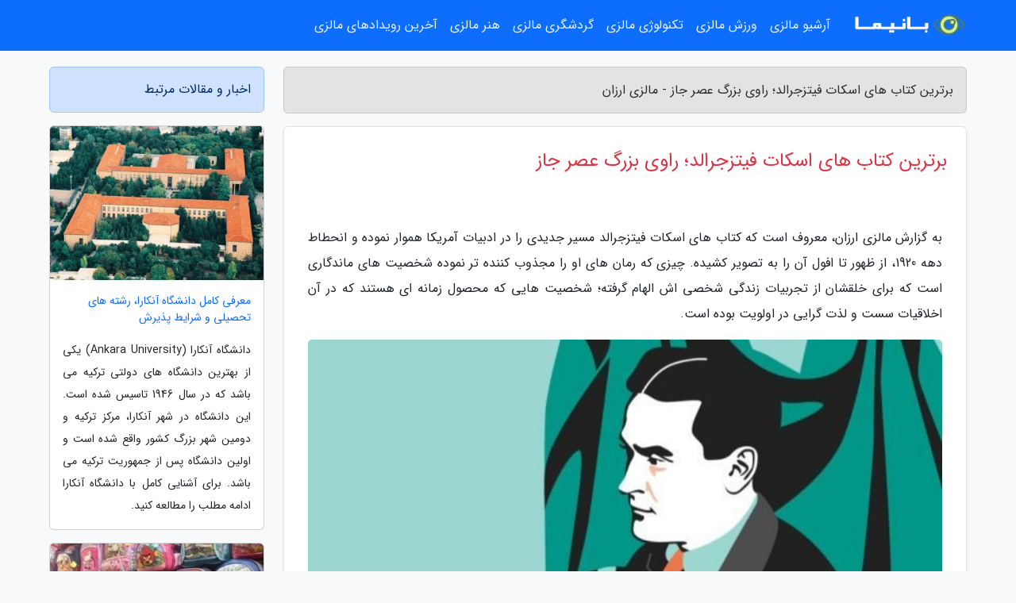

--- FILE ---
content_type: text/html; charset=UTF-8
request_url: https://malaysianet65.ir/post/%D8%A8%D9%87%D8%AA%D8%B1%DB%8C%D9%86-%DA%A9%D8%AA%D8%A7%D8%A8-%D9%87%D8%A7%DB%8C-%D8%A7%D8%B3%DA%A9%D8%A7%D8%AA-%D9%81%DB%8C%D8%AA%D8%B2%D8%AC%D8%B1%D8%A7%D9%84%D8%AF-6957
body_size: 12561
content:
<!doctype html>
<html dir="rtl">
<head prefix="og: http://ogp.me/ns# fb: http://ogp.me/ns/fb# article: http://ogp.me/ns/article#">
<meta charset="utf-8" >
<title>برترین کتاب های اسکات فیتزجرالد؛ راوی بزرگ عصر جاز - مالزی ارزان</title>
<meta name="robots" content="index" >
<link rel="canonical" href="https://malaysianet65.ir/post/%D8%A8%D9%87%D8%AA%D8%B1%DB%8C%D9%86-%DA%A9%D8%AA%D8%A7%D8%A8-%D9%87%D8%A7%DB%8C-%D8%A7%D8%B3%DA%A9%D8%A7%D8%AA-%D9%81%DB%8C%D8%AA%D8%B2%D8%AC%D8%B1%D8%A7%D9%84%D8%AF-6957" >
<meta property="og:url" content="https://malaysianet65.ir/post/%D8%A8%D9%87%D8%AA%D8%B1%DB%8C%D9%86-%DA%A9%D8%AA%D8%A7%D8%A8-%D9%87%D8%A7%DB%8C-%D8%A7%D8%B3%DA%A9%D8%A7%D8%AA-%D9%81%DB%8C%D8%AA%D8%B2%D8%AC%D8%B1%D8%A7%D9%84%D8%AF-6957" >
	
<meta http-equiv="X-UA-Compatible" content="IE=edge">
<meta name="viewport" content="width=device-width, initial-scale=1.0" >	
<link rel="stylesheet" href="/module/template/framework/css/bootstrap.rtl.min.css" type="text/css" >
<link rel="stylesheet" type="text/css" href="/module/template/framework/css/style.css" >	
<meta name="twitter:card" content="summary_large_image" >
<meta name="twitter:domain" content="malaysianet65.ir" >
<meta property="og:type" content="article">
<meta property="article:publisher" content="https://malaysianet65.ir" >
<meta property="og:title" content="برترین کتاب های اسکات فیتزجرالد؛ راوی بزرگ عصر جاز - مالزی ارزان" >
<meta property="fb:app_id" content="1147311521992329" >
<meta property="og:image" content="https://malaysianet65.ir/upload/2023/10/29/632c626f3ea6a86aa-fcf8de24921e-5081e43dd99.jpg" >
<meta property="og:site_name" content="مالزی ارزان" >
<meta name="description" content="معروف است که کتاب های اسکات فیتزجرالد مسیر جدیدی را در ادبیات آمریکا هموار نموده و انحطاط دهه 1920، از ظهور تا افول آن را به تصویر کشیده. چیزی که رمان های او را مجذوب کننده - مالزی ارزان" >
<meta property="og:description" content="معروف است که کتاب های اسکات فیتزجرالد مسیر جدیدی را در ادبیات آمریکا هموار نموده و انحطاط دهه 1920، از ظهور تا افول آن را به تصویر کشیده. چیزی که رمان های او را مجذوب کننده - مالزی ارزان"  >
  
<script src="/module/template/framework/js/function.js?lastmod=1768775055"></script>


<link rel="icon" href="/favicon.ico" type="image/x-icon">
<link rel="stylesheet" href="/module/template/framework/css/fontawesome.css">
<!--[if lt IE 9]>
<script src="/module/template/framework/js/bootstrap/html5shiv.min.js" ></script>
<script src="/module/template/framework/js/bootstrap/respond.min.js" ></script>
<![endif]-->
</head>
<body class="bg-light">
<div class="container-fluid bg-light position-relative pt-5">	
<div id="sitebody" class="mt-3">
<header>
<div class="row header">
<div class="col-sm-12">
</div>	
</div>	
</header><div class="row main-content">
<div class="container">
<div class="row">
<div class="col-lg-9 col-md-8 mb-5">
<article>	
<div class="breadcrumb alert alert-secondary">
<h1 class="h6 m-0"> 	
برترین کتاب های اسکات فیتزجرالد؛ راوی بزرگ عصر جاز - مالزی ارزان</h1>	
</div>
	
<div>
<div class="card shadow-sm border rounded p-0 mb-5 bg-white text-dark w-100 position-relative">
<h2 class="p-4 h4 text-danger mb-n4">برترین کتاب های اسکات فیتزجرالد؛ راوی بزرگ عصر جاز</h2>
<div class="custom-content card-body">
<div class="card-text">
<p>به گزارش مالزی ارزان، معروف است که کتاب های اسکات فیتزجرالد مسیر جدیدی را در ادبیات آمریکا هموار نموده و انحطاط دهه 1920، از ظهور تا افول آن را به تصویر کشیده. چیزی که رمان های او را مجذوب کننده تر نموده شخصیت های ماندگاری است که برای خلقشان از تجربیات زندگی شخصی اش الهام گرفته؛ شخصیت هایی که محصول زمانه ای هستند که در آن اخلاقیات سست و لذت گرایی در اولویت بوده است.</p></div>	
<picture>	
<source media="(max-width: 480px)" srcset="/upload/2023/10/29/cache/thum_632c626f3ea6a86aa-fcf8de24921e-5081e43dd99.jpg">
<img src="https://malaysianet65.ir/upload/2023/10/29/632c626f3ea6a86aa-fcf8de24921e-5081e43dd99.jpg" alt="برترین کتاب های اسکات فیتزجرالد؛ راوی بزرگ عصر جاز" class="card-img-top" title="بهترین کتاب های اسکات فیتزجرالد؛ راوی بزرگ عصر جاز">
</picture>	

<div class="card-text mt-3">	
<h2>زندگی نامه اسکات فیتزجرالد</h2><p>فرانسیس اسکات کی فیتزجرالد در 24 سپتامبر 1896 در سینت پال مینه سوتا به جهان آمد. پدرش، ادوارد، اهل مریلند بود و به جنوب قدیمی و ارزش های آن وفادار. مادرش، مری (مولی) مک کویلان، دختر یک مهاجر ایرلندی ثروتمند بود. ادوارد فیتزجرالد وقتی به عنوان تولیدنماینده مبلمان حصیری در سینت پال باخت فروشنده Procter & Gamble در شمال نیویورک شد. پس از اخراج او در سال 1908، زمانی که پسرش دوازده ساله بود، خانواده به سینت پال بازگشتند و در پناه ارثیه مولی فیتزجرالد زندگی کردند. فیتزجرالد در آموزشگاه سینت پال حضور یافت. اولین نوشته او که یک داستان پلیسی بود در 13 سالگی در روزنامه مدرسه منتشر شد.</p><p>بین سال های 1911-1913 او به مدرسه نیومن، یک مدرسه مقدماتی کاتولیک در نیوجرسی می رفت. در آنجا بود که با پدر سیگورنی فی دیدار کرد. او جاه طلبی های فیتزجرالد برای تمایز و پیروزیت شخصی را تشویق می کرد. فیتزجرالد وارد پرینستون شد اما چون سودای ادبیات در سر داشت از تحصیل غافل بود. او متن ها و اشعار موزیکالی برای پرینستون تراینگل کلاب می نوشت و در مجله طنز پرینستون تایگر و مجله ادبی ناسائو مشارکت داشت. دوستان دانشگاهی او ادموند ویلسون و جان پیل بیشاپ بودند. فیتزجرالد شرایط تحصیلی مناسبی نداشت و بعید بود که فارغ التحصیل گردد. در سال 1917 به ارتش پیوست و به عنوان ستوان دوم در پیاده نظام مشغول شد. از آنجا که متقاعد شده بود در جنگ خواهد مرد، به سرعت رمانی به نام خودپرست های رمانتیک نوشت. اما رمان از سوی اسکریبنرز رد شد. البته آن ها اصالت رمان را ستودند و درخواست کردند که پس از بازبینی مجددا ارسال گردد.</p><p>در ژوئن 1918 فیتزجرالد به کمپ شریدان، نزدیک مونتگمری آلاباما منتقل شد. در آنجا عاشق یک خوشگل جنوبی هجده ساله به نام زلدا سایر شد که کوچکترین دختر یک خانواده سرشناس بود. این عاشقانه امیدهای فیتزجرالد برای پیروزیت رمانش را تشدید کرد اما رمان پس از بازبینی دوم هم رد شد. جنگ درست قبل از اعزام او به خارج از کشور خاتمه یافت. پس از ترخیص در سال 1919 او به شهر نیویورک رفت تا برای عروسی پول جمع کند. زلدا که نمی خواست منتظر بماند تا فیتزجرالد در تجارت تبلیغات پیروز گردد و تمایلی به زندگی با حقوق اندک هم نداشت، نامزدی را به هم زد.</p><p>فیتزجرالد در ژوئیه 1919 کار خود را ترک کرد و به سینت پال بازگشت تا رمان این سوی بهشت را بازنویسی کند. بالاخره رمان در ماه سپتامبر به وسیله ویراستار ماکسول پرکینز از Scribners پذیرفته شد. در سال 1919، فیتزجرالد با یاری هارولد اوبر کار خود را به عنوان نویسنده داستان های عامه پسند در مجلات پرتیراژ آغاز کرد. او رمان نویسی را به حالت تعلیق درآورد تا بر نوشتن داستان های پول ساز تمرکز کند و تا آخر عمر هم به این کار ادامه داد. برترین بازار داستان های او روزنامه ستردی ایونینگ پست بود.</p><p>در مارس 1920، انتشار این سوی بهشت    فیتزجرالد را تقریباً یک شبه به معروفیت رساند. او یک هفته بعد در نیویورک با زلدا ازدواج کرد. آن ها به عنوان افراد مشهور جوان زندگی عجیب و غریبی داشتند. فیتزجرالد در پی معروفیت ادبی درخوری می گشت اما تصویری که از خود ساخته بود مانع رسیدن به این معروفیت بود. پس از گذراندن یک تابستان در وست پورت، آن ها به شهر نیویورک نقل مکان کردند، جایی که فیتزجرالد دومین رمان خود، زیبا و ملعون را نوشت. در سال 1921 زلدا باردار شد و آن ها اولین سفر خود را به اروپا انجام دادند. سپس در اکتبر همان سال برای تولد تنها فرزندشان، فرانسیس اسکات (اسکاتی)، در سینت پال ساکن شدند.</p><p>خانواده فیتزجرالد انتظار داشتند که از نمایشنامه فیتزجرالد (سبزیجات) ثروتمند شوند. بنابراین به گریت نک لانگ آیلند، نزدیک برادوی نقل مکان کردند. با این حال، این اتفاق نیفتاد و فیتزجرالد دوباره در نوامبر 1923 برای پرداخت بدهی های خود به نوشتن داستان های کوتاه روی آورد. حواس پرتی های گریت نک و نیویورک مانع از پیشرفت او در رمان سوم بود به خصوص که مدام هم می نوشید و رسما دائم الخمر محسوب می شد.</p><p>معروفیت فیتزجرالد به عنوان یک الکلی دست صاحب نظران ادبی را در ستایشش بسته بود. با این حال، سبک روشن، غنایی، رنگارنگ و شوخ او احساسات را برمی انگیخت. موضوع اصلی کار او آرمان بود (ایده آلیسمی که او معتقد بود شخصیت آمریکایی را تعریف می نماید). فیتزجرالد به عنوان یک مورخ اجتماعی، با عصر جاز یکی شده بود. عصری که آن را عصر معجزات، عصر هنر، عصر افراط و طنز توصیف می کرد.</p><p>در بهار سال 1924، خانواده فیتزجرالد برای آرامش به فرانسه سفر کردند. او گتسبی بزرگ را در حالی که در Valescure زندگی می کرد، نوشت. در همین دوران رابطه آن ها به علت روابط مشکوک زلدا تیره شد. فیتزجرالدها زمانی که در فرانسه بودند با جرالد و سارا مورفی مهاجران ثروتمند و فرهیخته آمریکایی دوست شدند. پس از گذراندن زمستان 1924-1925 در رم، جایی که او گتسبی بزرگ را بازبینی کرد، به پاریس رفتند. رمان در آوریل منتشر شد و اگرچه کتاب مورد تحسین منتقدان نهاده شد اما فروشش ناامیدنماینده بود. البته حقوق صحنه و فیلم عایدیی اضافی به همراه داشت.</p><p>در پاریس فیتزجرالد، همینگوی را دیدار کرد و با او دوست شد. خانواده، تا خاتمه سال 1926 در فرانسه باقی ماندند. در این مدت و در حالی که رفتار زلدا به طور فزاینده ای عجیب و غریب می شد، اسکات روی رمان چهارم خود کار می کرد. تا اینکه آن ها برای فرار از حواس پرتی های فرانسه مجددا به آمریکا بازگشتند اما آنجا هم توفیقی نیافتند. کوشش فیتزجرالد برای فیلمنامه نویسی در هالیوود ناپیروز بود. در بهار 1927 عمارتی را در نزدیکی ویلمینگتون اجاره کردند، و به مدت دو سال در آنجا ماندند. در این مدت، زلدا آغاز به آموزش باله کرد تا یک رقصنده حرفه ای گردد. آن ها در بهار 1929 به فرانسه بازگشتند. کار شدید باله به سلامتی زلدا آسیب رسانده بود. زلدا در سپتامبر 1931 پس از تجربه اولین فروپاشی روانی در سوئیس در کلینیک Prangins تحت درمان نهاده شد و اسکات هم در هتل های سوئیس زندگی می کرد. کار روی رمان دوباره به حالت تعلیق عایدی زیرا او برای پرداخت هزینه های روانپزشکی مجبور بود داستان  کوتاه بنویسد.</p><p>فیتزجرالد، برای داستانی که در سال 1929 برای روزنامه ستردی ایونینگ پست نوشت، 4000 دلار دستمزد گرفت (با توجه به تورم، این مبلغ معادل 40000 دلار امروزی است). با این حال، فیتزجرالد جزو پرعایدیترین نویسندگان زمان خود نبود. بیشتر عایدی او از نوشتن داستان  برای مجلات به دست می آمد و رمان هایش عایدی نسبتا کمی داشتند. در طول دهه 1920، میانه   عایدی او از همه منابع کمتر از 25000 دلار در سال بود که در آن موقع پول خوبی بود اما برای نویسنده ای مثل او ثروتی محسوب نمی شد. به خصوص که فیتزجرالد و همسرش، زلدا، ولخرج بودند و بنابراین از مدیریت امور مالی هم خبری نبود.</p><p>در سال 1931، خانواده فیتزجرالد به آمریکا بازگشتند و خانه ای در مونتگمری اجاره کردند. فیتزجرالد در آن سال تجربه ناپیروزی در هالیوود داشت زلدا هم در فوریه 1932 در اثر عود بیماری وارد بیمارستان جان هاپکینز در بالتیمور شد. او بقیه عمر خود را در آسایشگاه گذراند. در سال 1932، زمانی که زلدا فیتزجرالد در جان هاپکینز بستری بود، به سرعت Save Me the Waltz را نوشت. رمان زندگی نامه ای او تلخی قابل توجهی بین آن ها ایجاد کرد، زیرا اسکات آن را شبیه مطالبی می دانست که در دست انتشار داشت. فیتزجرالد چهارمین رمان خود را به نام Tender Is the Night در حالی که خانه ای در خارج از بالتیمور اجاره نموده بود به خاتمه رساند. این رمان که در سال 1934 منتشر شد، از نظر تجاری باخت. در خصوص شایستگی های آن نیز بین منتقدان اتفاق نظر وجود نداشت.</p><p>در دوره 1936 تا 1937، فیتزجرالد پاتیل، بیمار و بدهکار بود… او دیگر قادر به نوشتن داستان های تجاری نبود و در هتل های نزدیک اشویل کارولینای شمالی زندگی می کرد. یعنی حتی برای فرزندش اسکاتی که به مدرسه شبانه روزی می رفت، خانه ای نداشت. با این وجود کوشش کرد تا بر آموزش اسکاتی نظارت کند و ارزش های اجتماعی او را به وسیله مکاتبه شکل دهد. در سال 1937، فیتزجرالد به تنهایی با یک قرارداد فیلمنامه نویسی (با 1000 دلار در هفته) به هالیوود رفت. او 91000 دلار از MGM به دست آورد اما باز هم نتوانست پولی پس انداز کند. در این زمان عاشق شیلا گراهام شد و آغاز به نوشتن عشق آخرین تایکون کرد، اما قبل از اتمام آن در سال 1940 بر اثر حمله قلبی درگذشت. زلدا هم در سال 1948 در اثر آتش سوزی در بیمارستان هایلند فوت کرد.</p><p>فیتزجرالد در حالی که خود را باخته می دانست از جهان رفت. آگهی های درگذشت او تحقیرآمیز بودند. با این حال فیتزجرالد تا سال 1960 جایگاه مطمئنی در میان نویسندگان آمریکا به دست آورد. تا حدی که امروز، گتسبی بزرگ او، رمان کلاسیک آمریکایی را تعریف می نماید.</p><h2>3. این سوی بهشت</h2><p>اولین رمان فیتزجرالد، این سوی بهشت، در جامعه آمریکا غوغا به پا کرد. این رمان که فرهنگ رو به رشد جوانان را برجسته می کرد، باعث شد بسیاری از افراد درباره ریشه های چنین فرهنگی و اینکه چگونه تجربیات به ظاهر مشترک آن ها در گروه های سنی مختلف پردازش یا درک نشده است، تامل نمایند. عاشقانه، جنگ و اعتیاد در رمان گرد هم آمده اند تا داستان آموری بلین و انتقالش به بزرگسالی را روایت نمایند. آموری مجذوب کننده، ثروتمند، اما خودخواه، نماینده جوان معمولی دوران جاز است. رشته روابط عاشقانه او جنبه های مختلف شخصیت او را نشان می دهد.</p><p>در حالی که تجربه جنگ ممکن است برای بسیاری از ما امروز واقعیتی دور از فکر باشد، موضوع بلوغ در رمان به شدت قابل درک است. روابط جنبه رایج بسیاری از زندگی ماست و فیتزجرالد، هم زیبایی و هم مخرب بودن این روابط را به تصویر کشیده و داستانی برای ما به ارمغان آورده که با وجود اینکه در دهه 1920 اتفاق می افتد اما خوانندگان مدرن نیز می توانند از آن بیاموزند و با آن ارتباط برقرار نمایند. این سوی بهشت فقط یک نگاه اجمالی به دهه ای که در آن مهمانی ها بیداد می نمایند و اخلاقیات زیر سؤال می رود نیست بلکه فراتر از آن، موشکافی شرایط انسان و مبارزات او در مسیر جهانی است که همیشه تحت تأثیر فرهنگ و مردم قرار گرفته است.</p><p>این سوی بهشت   به علت دیدگاه منحصر به فردش در ادبیات آمریکا، توجهات بسیاری را برانگیخت. به طوری که موجی از فرهنگ پاپ را در تاریخ آمریکا در رابطه با موسیقی، ادبیات و سبک زندگی تثبیت کرد و به آن جایگاه داد. دیالوگ های خوش ساخت فیتزجرالد به قلب خوانندگان نفوذ کرد و توقعات را از او بالا برد. از همه جالب تر اینکه فیتزجرالد با مناقشه ای که به وسیله این سمت بهشت   به راه انداخت، بحثی را در خصوص اخلاق، زندگی انسانی و طبیعت به پا کرد که تا امروز ادامه دارد.</p><h2>2. لطیف است شب</h2><p>لطیف است شب که در یکی از دوره های تاریک تر زندگی فیتزجرالد نوشته شده، نشان دهنده کشیده شدن او به ورطه اعتیاد به الکل و تسلیم شدن همسرش زلدا به بیماری روانی است. زندگی فیتزجرالد در اواخر دهه 1920 تا اوایل دهه 1930 بهم ریخته بود تا حدی که فشارهای زندگی منجر به حمله قلبی و مرگ او شد. مضامین تیره تری که در آخرین رمان فیتزجرالد قبل از مرگش آنالیز شد، تصویری واضح از تصادفی است که در اوج دوران جاز رخ داد. فیتزجرالد به وسیله سه رمان اول خود، دهه های خروشان دهه بیست را پر از زرق و برق و لذت نشان می دهد. اما در لطیف است شب، او این لایه ها را جدا می نماید و پیامدها و عواقب یک دهه لذت گرایی را آشکار می نماید.</p><p>او و زلدا بخش بزرگی از ازدواج خود را از این مهمانی به آن مهمانی و در مستی سپری کردند، در حالی که پول هایی که از داستان نویسی درمی آوردند مثل ریگ خرج می کردند. این شیوه زندگی منجر به مسائل قابل توجهی برای فیتزجرالد شد. در Tender is the Night، دیک دیور را می بینیم، قهرمان داستان که با اعتیاد به الکل مبارزه می نماید. در همین حال، زلدا نیز در شخصیت نیکول وارن همسر مشکل دار دیک، تجلی می یابد.</p><p>لطیف است شب نتیجه لذت گرایی و بی احتیاطی افسارگسیخته در زندگی فیتزجرالد و نسل عصر جاز را به تصویر می کشد. این رمان تنهایی و سقوطی را ترسیم می نماید که ظاهراً شخصیت ها را آزار می دهد. پوچی موضوعی برجسته  در لطیف است شب محسوب می گردد، جایی که روابط سطحی و خودخواهانه اند و به ندرت وسیله ای برای تجربه صمیمیت انسانی هستند. شوربختانه روابط انسانی در جهانی امروز حتی بیشتر از گذشته این ویژگی ها را منعکس می نماید. از همین رو با اینکه گتسبی بزرگ شاهکار بلامنازع فیتزجرالد محسوب می گردد اما لطیف است شب به عنوان ملموس ترین رمان او توجه خوانندگان معاصر را بیشتر جلب می نماید.</p><h2>1. گتسبی بزرگ</h2><p>در نهایت، نه این لیست و نه هیچ لیستی از کتاب های برتر فیتزجرالد، بدون اثر سترگ او، گتسبی بزرگ، کامل نخواهد بود. غم انگیز، تراژیک و شاعرانه؛ گتسبی بزرگ، تلفیقی از عصر جاز با تمام شکوه و توخالی بودن آن است. رویای آمریکایی، کلید ثروت و پیروزیت را در کار سخت مداوم می بیند. برای ثروتمندان قدیمی و ثروتمندان نو، معیارهای ثروت قبلاً به دست آمده است، و با این حال، شخصیت هایی مانند گتسبی و تام نماینده آن هایی هستند که در آرزوی چیزهای غیرقابل خریدند. گتسبی در پی عشق و زندگی از دست رفته ای است که مدت ها از آن ها گذشته است. شخصیت هایی که به گذشته چسبیده اند برای ما نیز ملموسند زیرا در حسرت گذشته  بودن برای انسان معاصر هم یک معضل است.</p><p>برای طبقه کارگر، وعده ثروت مانند میوه ای دست نیافتنی در دوردست آویزان است و این مبارزه برای زندگی بهتر محدود به عصر جاز نیست. در حالی که گتسبی بزرگ به زمان و فرهنگ خود وفادار می ماند، میل مداوم برای داشتن بیشتر و بیشتر را نیز به تصویر می کشد. فیتزجرالد به وسیله شخصیت هایش روایتی را می سازد که خوانندگان را برمی انگیزد تا اخلاقیات پشت هر رویداد را زیر سوال ببرند. در عصری که همه فقط برای خودشان می جنگند، آیا دیگر چیزی وجود دارد که درست و غلط باشد؟ اگر چنین است، بهایی که فرد برای دنبال کردن اهداف و رویاهای خود می پردازد چقدر است؟ و آیا ارزشش را دارد؟ این ها بعضی از سوالاتی است که گتسبی بزرگ برای خوانندگان مطرح می نماید.</p><p>منبع: sc.edu</p><span class="post-source">منبع: دیجیکالا مگ</span></div>	
</div>
<!--
<div class="text-center my-4 px-5 d-flex">
<div class="a2a_kit a2a_kit_size_32 a2a_default_style mx-auto">
<a class="a2a_button_twitter"></a>
<a class="a2a_button_linkedin"></a>
<a class="a2a_button_pinterest"></a>
<a class="a2a_button_telegram"></a>
<a class="a2a_button_reddit"></a>
<a class="a2a_button_tumblr"></a>
<a class="a2a_button_blogger"></a>
<a class="a2a_button_google_gmail"></a>
</div>
</div>		
<script async src="https://static.addtoany.com/menu/page.js"></script>
-->
<div class="p-4 border-top">
<div class="row small">
<span class="col-lg-3 col-sm-6">انتشار: <span content="2023-10-29 14:48:04" >7 آبان 1402</span></span>

<span class="col-lg-3 col-sm-6">بروزرسانی: <span content="2023-10-29 14:48:04" >7 آبان 1402</span></span>

<span class="col-lg-3 col-sm-6">
گردآورنده: <span >malaysianet65.ir</span>
</span>
<span class="col-lg-3 col-sm-6">شناسه مطلب: 1486</span>
</div>
</div>
</div>
	
<div class="card w-100 mb-5 shadow-sm"><h3 class="heads commenthead h6 card-header alert-secondary" id="commenthead"><span>به "برترین کتاب های اسکات فیتزجرالد؛ راوی بزرگ عصر جاز" امتیاز دهید</span></h3><div class="comments card-body"><script type="application/ld+json">{
								"@context" : "https://schema.org/",
								  "@type": "AggregateRating",
								  "itemReviewed": {
									"@type": "CreativeWorkSeries",
									"name" : "برترین کتاب های اسکات فیتزجرالد؛ راوی بزرگ عصر جاز"
								  },
								  "ratingValue": "1",
								  "bestRating": "5",
								  "worstRating": "1",
								  "ratingCount" : "1"
								}</script><span class="votereview d-block mb-3 float-end"><span>1</span> کاربر  به "<span>برترین کتاب های اسکات فیتزجرالد؛ راوی بزرگ عصر جاز</span>" امتیاز داده است | <span><span>1</span> از 5</span></span><div class="vote" id="votbox"><form action="/module/component/comment/comment-process.php" method="post" class="form-inline d-inline-block"><span class="votetext px-0 form-check d-inline-block">امتیاز دهید: </span><span class="form-check-xs form-check-inline"><label class="form-check-label ps-1" for="inlineRadio1">1</label>
			<input  class="form-check-input" type="radio" id="inlineRadio1" name="rate" value="1"> </span><span class="form-check-xs form-check-inline"><label class="form-check-label ps-1" for="inlineRadio2">2</label>
			<input  class="form-check-input" type="radio" id="inlineRadio2" name="rate" value="2"> </span><span class="form-check-xs form-check-inline"><label class="form-check-label ps-1" for="inlineRadio3">3</label>
			<input  class="form-check-input" type="radio" id="inlineRadio3" name="rate" value="3"> </span><span class="form-check-xs form-check-inline"><label class="form-check-label ps-1" for="inlineRadio4">4</label>
			<input  class="form-check-input" type="radio" id="inlineRadio4" name="rate" value="4"> </span><span class="form-check-xs form-check-inline"><label class="form-check-label ps-1" for="inlineRadio5">5 </label>
			<input  class="form-check-input" type="radio" id="inlineRadio5" name="rate" value="5"> </span><input type="hidden" name="c_id" value="1486"><input type="hidden" name="c_type" value="post"><input type="hidden" name="c_url" value="/post/%D8%A8%D9%87%D8%AA%D8%B1%DB%8C%D9%86-%DA%A9%D8%AA%D8%A7%D8%A8-%D9%87%D8%A7%DB%8C-%D8%A7%D8%B3%DA%A9%D8%A7%D8%AA-%D9%81%DB%8C%D8%AA%D8%B2%D8%AC%D8%B1%D8%A7%D9%84%D8%AF-6957"><input type="hidden" name="c_vote" value="1"><button class="btn btn-warning" type="submit">رای</button></form></div></div></div>
			<script>
			function getCookie(cname) {
			  let name = cname + "=";
			  let decodedCookie = decodeURIComponent(document.cookie);
			  let ca = decodedCookie.split(";");
			  for(let i = 0; i <ca.length; i++) {
				let c = ca[i];
				while (c.charAt(0) == " ") {
				  c = c.substring(1);
				}
				if (c.indexOf(name) == 0) {
				  return c.substring(name.length, c.length);
				}
			  }
			  return "";
			}
			function checkCookie() {
			
			  let vote = getCookie("post-1486");
			  if (vote != "") {
			  	var votes=document.getElementById("votbox").innerHTML="امتیاز شما: " + vote;
			  }
			}
			
			checkCookie();
			</script><div class="card w-100 shadow-sm"><h4 class="heads commenthead h6 card-header alert-secondary"><span>دیدگاه های مرتبط با "برترین کتاب های اسکات فیتزجرالد؛ راوی بزرگ عصر جاز"</span></h4><div class="respond card-body"><span class="comment_title small card-header w-100 mb-3 d-block text-danger">* نظرتان را در مورد این مقاله با ما درمیان بگذارید</span><div><form action="#" method="POST" class="comment-form" id="comment-form" ><div id="replytoname" class="alert-info mb-3 w-100"></div><div id="name-group" class="form-group mb-3"><input type="text" class="form-control bg-light" name="name" placeholder="نام (لازم)"></div><div id="email-group" class="form-group mb-3"><input style="direction:rtl;text-align:right" type="text" class="form-control bg-light" name="email" id="commentformemail" placeholder="ایمیل (لازم - نمایش داده نمی‌شود)"></div><div id="phone-group" class="form-group mb-3"><input type="text" class="form-control bg-light" name="phone" placeholder="شماره موبایل (اختیاری - نمایش داده نمی‌شود)"></div><div id="comment-group" class="form-group mb-3"><textarea class="form-control bg-light" name="comment" cols="45" rows="8" placeholder="دیدگاه یا سوال (لازم)"></textarea></div><div id="captcha-group" class="form-group mb-3"><label class="captcha mb-3">سوال اتفاقی: نام پایتخت ایران چیست؟</label><input type="text" class="form-control bg-light" name="captcha"></div><input type="hidden" class="form-control" name="content_id" value="1486"><input type="hidden" class="form-control" name="content_type" value="post"></form><button class="btn btn-success mb-3" onclick="myformhandler('comment-form','/module/component/comment/comment-process.php','formalert',false)" >ارسال</button> <span class="formalert"></span></div></div></div>	
</div>
</article>	
</div>	

<div id="sidebar" class="col-lg-3 col-md-4 mb-5">
<aside>	
	


<div class="tourel-head alert alert-primary">اخبار و مقالات مرتبط</div>

<div class="posts printhide sidposts card mb-3">
<div class="imgtitle">
<img class="card-img-top mb-3" src="/upload/2025/02/09/cache/thum_e524230ea5-530a265c5f04ae0-c2a2a4002d7.jpg" alt="معرفی کامل دانشگاه آنکارا، رشته های تحصیلی و شرایط پذیرش">
<a class="poststitle d-block px-3 small text-decoration-none" href="/post/%D9%85%D8%B9%D8%B1%D9%81%DB%8C-%DA%A9%D8%A7%D9%85%D9%84-%D8%AF%D8%A7%D9%86%D8%B4%DA%AF%D8%A7%D9%87-%D8%A2%D9%86%DA%A9%D8%A7%D8%B1%D8%A7-%D8%B1%D8%B4%D8%AA%D9%87-1413">
معرفی کامل دانشگاه آنکارا، رشته های تحصیلی و شرایط پذیرش</a>
</div>
<div class="card-body">
<p class="description small p-0 m-0 text-justify">
دانشگاه آنکارا (Ankara University) یکی از بهترین دانشگاه های دولتی ترکیه می باشد که در سال 1946 تاسیس شده است. این دانشگاه در شهر آنکارا، مرکز ترکیه و دومین شهر بزرگ کشور واقع شده است و اولین دانشگاه پس از جمهوریت ترکیه می باشد. برای آشنایی کامل با دانشگاه آنکارا ادامه مطلب را مطالعه کنید.</p>
</div>
</div>


<div class="posts printhide sidposts card mb-3">
<div class="imgtitle">
<img class="card-img-top mb-3" src="/upload/2020/10/04/cache/thum_004c17ca00b-97d7b741163-3a3fbed4d78a6e.jpg" alt="10 کاراکتر اول محبوب بچه ها ایرانی آمریکایی اند">
<a class="poststitle d-block px-3 small text-decoration-none" href="/post/10-%DA%A9%D8%A7%D8%B1%D8%A7%DA%A9%D8%AA%D8%B1-%D8%A7%D9%88%D9%84-%D9%85%D8%AD%D8%A8%D9%88%D8%A8-%D8%A8%DA%86%D9%87-%D9%87%D8%A7-%D8%A7%DB%8C%D8%B1%D8%A7%D9%86%DB%8C-1108">
10 کاراکتر اول محبوب بچه ها ایرانی آمریکایی اند</a>
</div>
<div class="card-body">
<p class="description small p-0 m-0 text-justify">
محمد یقینی معتقد است در حوزه صنایع فرهنگی چرخه اقتصادی درستی شکل نگرفته و بازارسازی قوی نداریم، این امر باعث شده کاراکتر بومی در کشور شکل نگیرد.</p>
</div>
</div>


<div class="posts printhide sidposts card mb-3">
<div class="imgtitle">
<img class="card-img-top mb-3" src="/upload/2025/12/14/cache/thum_4dd5a8eadab9ae8-d309713fb7c03-d198da2875ee4.jpg" alt="محله بالات استانبول ، بهشت خانه های رنگی و تاریخی">
<a class="poststitle d-block px-3 small text-decoration-none" href="/post/%D9%85%D8%AD%D9%84%D9%87-%D8%A8%D8%A7%D9%84%D8%A7%D8%AA-%D8%A7%D8%B3%D8%AA%D8%A7%D9%86%D8%A8%D9%88%D9%84-%D8%A8%D9%87%D8%B4%D8%AA-%D8%AE%D8%A7%D9%86%D9%87-6666">
محله بالات استانبول ، بهشت خانه های رنگی و تاریخی</a>
</div>
<div class="card-body">
<p class="description small p-0 m-0 text-justify">
تا به حال نام محله بالات استانبول را شنیده اید؟ همان جایی که خانه های رنگارنگ، خیابان های شیب دار و کافه های هنری، هر گردشگری را برای عکاسی وسوسه می کند! اما چرا این محله این قدر معروف شده؟ چه رازی در دل کوچه های قدیمی اش پنهان است که هر مسافر استانبول را به سمت خود می کشاند؟</p>
</div>
</div>


<div class="posts printhide sidposts card mb-3">
<div class="imgtitle">
<img class="card-img-top mb-3" src="/upload/2024/12/13/cache/thum_e2ddf96d82b2a-5f0ae32434d4-e26b55ac1.jpg" alt="عجیب ترین رفتارهای مردم ایتالیا (قسمت دوم)">
<a class="poststitle d-block px-3 small text-decoration-none" href="/post/%D8%B9%D8%AC%DB%8C%D8%A8-%D8%AA%D8%B1%DB%8C%D9%86-%D8%B1%D9%81%D8%AA%D8%A7%D8%B1%D9%87%D8%A7%DB%8C-%D9%85%D8%B1%D8%AF%D9%85-%D8%A7%DB%8C%D8%AA%D8%A7%D9%84%DB%8C%D8%A7-3426">
عجیب ترین رفتارهای مردم ایتالیا (قسمت دوم)</a>
</div>
<div class="card-body">
<p class="description small p-0 m-0 text-justify">
در هر فرهنگ عادت و رفتا های خاصی دیده می گردد. ایتالیا جز معدود کشورهایی هست که فرهنگ مردم این کشور در تمامی حوزه ها معروفیت جهانی پیدا نموده است. حتی اگر رفتارهای عجیبی باشند.</p>
</div>
</div>

	

</aside>		
</div>	
</div>
</div>
</div>					
<div class="container"><div class="w-100"><ol class="breadcrumb border shadow-sm rounded-pill p-3" itemscope="" itemtype="http://schema.org/BreadcrumbList"><li class="breadcrumb-item" aria-current="page" itemprop="itemListElement" itemscope="" itemtype="http://schema.org/ListItem"><a itemprop="item" href="https://malaysianet65.ir"><span itemprop="name">مالزی ارزان</span></a><meta itemprop="position" content="1" ></li><li class="separate px-2">»</li><li class="breadcrumb-item" itemprop="itemListElement" itemscope="" itemtype="http://schema.org/ListItem">
                        <a rel="nofollow noopener noreferrer" itemprop="item" href="/posts/blog">
                        <span itemprop="name"> همه اخبار و مقاله ها</span></a>
                        <meta itemprop="position" content="2" >
                        </li><li class="separate px-2">»</li><li class="breadcrumb-item" itemprop="itemListElement" itemscope="" itemtype="http://schema.org/ListItem">
                        <a rel="nofollow noopener noreferrer" itemprop="item" href="/posts/art-culture-%D9%81%D8%B1%D9%87%D9%86%DA%AF-%D9%87%D9%86%D8%B1">
                        <span itemprop="name"> فرهنگ و هنر</span></a>
                        <meta itemprop="position" content="3" >
                        </li><li class="separate px-2">»</li><li class="breadcrumb-item" itemprop="itemListElement" itemscope="" itemtype="http://schema.org/ListItem">
                        <a rel="nofollow noopener noreferrer" itemprop="item" href="/posts/book-%DA%A9%D8%AA%D8%A7%D8%A8">
                        <span itemprop="name"> کتاب</span></a>
                        <meta itemprop="position" content="4" >
                        </li><li class="separate px-2">»</li><li class="here breadcrumb-item">برترین کتاب های اسکات فیتزجرالد؛ راوی بزرگ عصر جاز</li></ol></div></div>

<div class="custom-navbar row bg-primary text-white position-absolute w-100" style="top:0" id="header">
<nav class="container">
<div class="navbar navbar-expand-lg navbar-dark">
<a class="navbar-brand" href="https://malaysianet65.ir" id="logo" title="مالزی ارزان"><img src="https://malaysianet65.ir/upload/logo/banima.ir.png" alt="مالزی ارزان" height="38"></a>
<button class="navbar-toggler" type="button" data-bs-toggle="collapse" data-bs-target="#navbarSupportedContent" aria-controls="navbarSupportedContent" aria-expanded="false" aria-label="Toggle navigation">
			  <span class="navbar-toggler-icon"></span>
			</button><div class="collapse navbar-collapse" id="navbarSupportedContent"><ul class="navbar-nav me-auto mb-2 mb-lg-0 "><li class="nav-item"><a rel="nofollow" class="nav-link" href="/posts/blog">آرشیو مالزی</a></li><li class="nav-item"><a rel="nofollow" class="nav-link" href="/posts/sport-%D9%88%D8%B1%D8%B2%D8%B4">ورزش مالزی</a></li><li class="nav-item"><a rel="nofollow" class="nav-link" href="/posts/technology-%D8%AA%DA%A9%D9%86%D9%88%D9%84%D9%88%DA%98%DB%8C">تکنولوژی مالزی</a></li><li class="nav-item"><a rel="nofollow" class="nav-link" href="/posts/travel-%DA%AF%D8%B1%D8%AF%D8%B4%DA%AF%D8%B1%DB%8C">گردشگری مالزی</a></li><li class="nav-item"><a rel="nofollow" class="nav-link" href="/posts/art-culture-%D9%81%D8%B1%D9%87%D9%86%DA%AF-%D9%87%D9%86%D8%B1">هنر مالزی</a></li><li class="nav-item"><a rel="nofollow" class="nav-link" href="/posts/news-%D8%A7%D8%AE%D8%A8%D8%A7%D8%B1">آخرین رویدادهای مالزی</a></li></ul></div>
</div>
</nav>
</div>

</div>

<div class="row bg-primary text-white">	
<footer class="container" id="mainfooter">
<div class="row pt-5" id="footer">
<div class="f-column clearright px-4 pb-5 col-md-4">
<div class="foothead h5 p-2">خبرنامه</div>
<div class="columnbody">
<p class="p-2"></p>
<form class="form-signin" id="newsletter" name="newsletter" action="#" method="post">
<div class="form-group">	
<input class="form-control text-right" required name="email" type="email" placeholder="ایمیل">	
</div>
<div class="form-group">	
<input class="form-control text-right" name="phone" type="tel" placeholder="موبایل">
</div>	
<button class="newsbutton btn btn-warning btn-aban" name="button" type="button" onClick="myformhandler('newsletter','/module/plugin/newsletter/newsletterhandler.php','newslalert')">عضویت</button>
<span class="newslalert"></span>
</form>
</div>
</div></div>
</footer>
</div>	
<div class="row" >
<span class="col-lg-12 bg-dark text-white text-center p-3 small en" id="copyright">	
Copyright © 2026 malaysianet65.ir All rights reserved.
</span>	
</div>
<span class="phone">
</span>
</div>
<script>
window.onload = function () {	
	if (window.history.pushState) {
		window.history.pushState('', '/', window.location.pathname);
	} else {
		window.location.hash = '';
	}
}
</script>
<script src="/module/template/framework/js/bootstrap/bootstrap.bundle.min.js" ></script>
<script defer src="https://static.cloudflareinsights.com/beacon.min.js/vcd15cbe7772f49c399c6a5babf22c1241717689176015" integrity="sha512-ZpsOmlRQV6y907TI0dKBHq9Md29nnaEIPlkf84rnaERnq6zvWvPUqr2ft8M1aS28oN72PdrCzSjY4U6VaAw1EQ==" data-cf-beacon='{"version":"2024.11.0","token":"0d8dc7abaade486ab971a13a7cdbbac1","r":1,"server_timing":{"name":{"cfCacheStatus":true,"cfEdge":true,"cfExtPri":true,"cfL4":true,"cfOrigin":true,"cfSpeedBrain":true},"location_startswith":null}}' crossorigin="anonymous"></script>
</body>
</html>